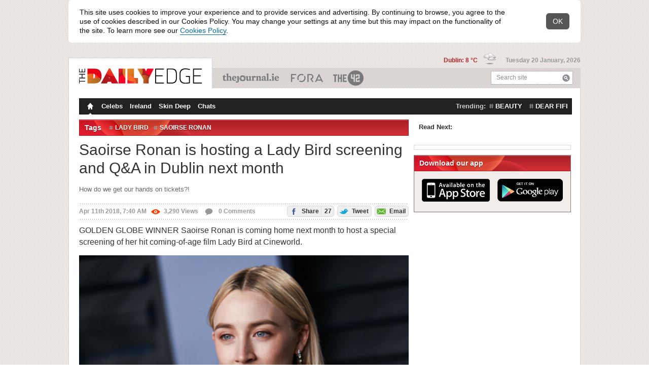

--- FILE ---
content_type: text/html; charset=utf-8
request_url: https://www.dailyedge.ie/saoirse-ronan-lady-bird-3-3951396-Apr2018/
body_size: 16390
content:
<!DOCTYPE html PUBLIC "-//W3C//DTD XHTML 1.0 Transitional//EN" "http://www.w3.org/TR/xhtml1/DTD/xhtml1-transitional.dtd">
<html xmlns="http://www.w3.org/1999/xhtml"  class="theme--thedailyedge new-tag-design-feature-flag new-masthead-design-feature-flag new-compact-masthead-design-feature-flag viewable-ads new-spotlight-design-feature-flag" style="" lang="en" xml:lang="en" xmlns:og="http://opengraphprotocol.org/schema/">
    <head>

        <script type="text/javascript" src="//b0.thejournal.ie/meta/js/meta-bugfix.js?v=20250505"></script>
        
        <meta http-equiv="Content-Type" content="text/html; charset=utf-8" />
        <title>Saoirse Ronan is hosting a Lady Bird screening and Q&amp;A in Dublin next month</title>
        <script src="//d2wy8f7a9ursnm.cloudfront.net/v7/bugsnag.min.js"></script>
<script type="text/javascript"  src="//b0.thejournal.ie/bugsnag/js/bugsnag-fallback-dummy-object.js"></script>
<script type="application/json" id="bugsnagConfig">{"apiKey":"d8ea1607a1890612140d557a3e0159b8","releaseStage":"production","appVersion":"20260114160500"}</script>
<script>
    let bugsnagConfig = JSON.parse(document.getElementById("bugsnagConfig").innerHTML);
    Bugsnag.start(bugsnagConfig)
</script>
        <div class="page-section">
<div style="display: none" id="notify-container">
    <div class="notify-text">
        This site uses cookies to improve your experience and to provide services and advertising.
        By continuing to browse, you agree to the use of cookies described in our Cookies Policy.
        You may change your settings at any time but this may impact on the functionality of the site.
        To learn more see our <a href="/cookies-privacy-policy/" rel="external" target="_blank">Cookies Policy</a>.
    </div>
    <div class="notify-close">
        <span>OK</span>
    </div>
</div>
</div>
    <script type="text/javascript">

        var CookieConsentBanner = {
            closed: false,
        };
        var CookieConsentListener = {};
        CookieConsentListener.onFunctionalConsentChange = function(callback) {};
        CookieConsentListener.onPerformanceConsentChange = function(callback) {};
        CookieConsentListener.onTargetingConsentChange = function(callback) {};

        var CookieConsentRepository = {};
        CookieConsentRepository.fetch = function(callback) {
            return {
                performance: true,
                targeting: true
            }
        };
        CookieConsentRepository.hasUserDecided = function () {
            return false;
        }

        CookieConsentBanner.whenReady = function () {
            var intervalDelayInMs = 10;

            return new Promise(function (resolve, reject) {
                var waitForDom = setInterval(function () {
                    if (document.readyState === "loading") {
                        return;
                    }

                    if (document.getElementById('notify-container') === null) {
                        reject("Cookie notice element not found");
                    }

                    clearInterval(waitForDom);

                    resolve();
                }, intervalDelayInMs)
            });
        }

        CookieConsentBanner.onClose = function () {
            var intervalDelayInMs = 10;

            return new Promise(function (resolve, reject) {
                var waitForClosed = setInterval(function () {
                    if ((!CookieConsentBanner.closed)) {
                        return;
                    }

                    clearInterval(waitForClosed);

                    resolve();
                }, intervalDelayInMs)
            });
        }

        // Existing cookie notice logic
        document.addEventListener("DOMContentLoaded", function() {
            var cookieNotification = document.getElementById('notify-container');
            if (!cookieNotification) {
                return;
            }
            cookieNotification.style.display = 'block';
        });

        function setCookieNotice() {
            $.cookie('cookies_notice', "1", {
                expires: 1095,
                path: "/"
            });
        }

        var i;
        var closeButtons = document.getElementsByClassName('notify-close');
        for (i = 0; i < closeButtons.length; i++) {
            closeButtons[i].addEventListener('click', function(){
                setCookieNotice();
                $("#notify-container").hide();
                CookieConsentBanner.closed = true;
            });
        }

        var notifyContainer = document.getElementById('notify-container');
        var notifyLinks = notifyContainer ? notifyContainer.getElementsByTagName('a') : [];
        for (i = 0; i < notifyLinks.length; i++) {
            notifyLinks[i].addEventListener('click', function(e){
                e.preventDefault();
                setCookieNotice();
                location.href = $(this).attr('href');
            });
        }



    </script>

        
        <meta name="author" content="Fionnuala Jones"/>
                    <link href="//b0.thejournal.ie/desktop/i/thedailyedge/favicon.ico" type="image/x-icon" rel="icon" />
            <link href="//b0.thejournal.ie/desktop/i/thedailyedge/favicon.ico" type="image/x-icon" rel="shortcut icon" />
            <link href="//b0.thejournal.ie/desktop/i/thedailyedge/apple-touch-icon.png" rel="apple-touch-icon" />
        
        <link href="https://fonts.googleapis.com/css?family=Source+Sans+Pro:200,200i,300,300i,400,400i,600,600i,700,700i,900,900i" rel="stylesheet">
                    <meta property="al:ios" name="al:ios" />            <meta property="al:ios:url" name="al:ios:url" content="dailyedgeie://article/3951396" />
            <meta property="al:ios:app_name" name="al:ios:app_name" content="DailyEdge.ie" />
            <meta property="al:ios:app_store_id" name="al:ios:app_store_id" content="665198243" />
                        <meta property="al:ios:url" name="al:ios:url" content="jrnl://article/3951396" />
            <meta property="al:ios:app_name" name="al:ios:app_name" content="TheJournal.ie" />
            <meta property="al:ios:app_store_id" name="al:ios:app_store_id" content="409359491" />
                        <meta property="al:android" name="al:android" />            <meta property="al:android:url" name="al:android:url" content="dailyedgeie://article/3951396?source=fbal" />
            <meta property="al:android:app_name" name="al:android:app_name" content="DailyEdge.ie" />
            <meta property="al:android:package" name="al:android:package" content="com.distilledmedia.dailyedge" />
                        <meta property="al:android:url" name="al:android:url" content="jrnl://article/3951396" />
            <meta property="al:android:app_name" name="al:android:app_name" content="TheJournal.ie" />
            <meta property="al:android:package" name="al:android:package" content="com.distilledmedia.thejournal" />
            <meta name="apple-itunes-app" content="app-id=665198243, app-argument=https://www.dailyedge.ie/saoirse-ronan-lady-bird-3-3951396-Apr2018/">
<script type="text/javascript">
    document.documentElement.className+=' js';
    var ajaxurl = '//www.dailyedge.ie/ajax.php';
    var stats_url = 'https://www.dailyedge.ie/statsscript.php';
    var current_url = 'www.dailyedge.ie/saoirse-ronan-lady-bird-3-3951396-Apr2018/';
    var load_time = '2026-01-20 14:04:44';
    var current_post_id = 3951396;
    var current_post_permalink = 'https://www.dailyedge.ie/saoirse-ronan-lady-bird-3-3951396-Apr2018/';
    var stats_key = "fb8116d2bb6ed33651a3f898f5a49ef5";
    var wp_logged_in = false;
    var current_title = "Saoirse Ronan is hosting a Lady Bird screening and Q&amp;A in Dublin next month";
    var current_content_classification = "";
    var current_primary_category = "Ireland";


    window.jrnl_social_connected = false;

    var _sf_startpt=(new Date()).getTime()

    var app_cookie_domain = '.dailyedge.ie';
    var session_domain = "https://www.thejournal.ie";
    var root_domain = "thejournal.ie";
</script>
<script type="text/javascript" src="https://www.thejournal.ie/utils/sync_session_cookie.php?domain=.dailyedge.ie&loggedin=0"></script>
<script type="text/javascript">
    var sync_sess = "https://www.thejournal.ie/utils/sync_session_cookie.php?domain=.dailyedge.ie&loggedin=0";
</script>
<script type="text/javascript">
    document.domain = "dailyedge.ie";

    window.on_front = true;
                window.authenticator = '';
    window.login_expires = 1926684284;

                window.fbAsyncInit = function() {
                FB.init({appId: "116141121768215", status: true, cookie: true,
                xfbml: true});
                                        if(typeof sync_with_server != 'undefined')
                        {
                            sync_with_server();
                        }
                                    };
            (function(d){
                var js, id = 'facebook-jssdk'; if (d.getElementById(id)) {return;}
                js = d.createElement('script'); js.id = id; js.async = true;
                js.src = "//connect.facebook.net/en_US/all.js";
                d.getElementsByTagName('head')[0].appendChild(js);
            }(document));
                window.email_permission = false;
</script>
        <link rel="alternate" type="application/rss+xml" title="The Daily Edge &raquo; Feed" href="/feed/" />

                    <script src="//ajax.googleapis.com/ajax/libs/jquery/1.7.2/jquery.min.js"></script>
            <script>
                window.jQuery || document.write('<script src="https://b0.thejournal.ie/desktop/js/jquery-1.7.2.min.js"><\/script>')
            </script>
        
        <script>
            // viewability js
            _jrnl_viewability = {"enabled":true};
            _jrnl_sidebar = {"enabled":true};
        </script>

        <script type="text/javascript" src="https://www.gstatic.com/charts/loader.js"></script>
        <script src="https://unpkg.com/@dotlottie/player-component@latest/dist/dotlottie-player.mjs" type="module"></script>

        
                <script type='text/javascript'>
                    var is_box_window = false;
                    var is_box_name = '';
                </script>

            
            <script type="text/javascript" src="//b0.thejournal.ie/desktop/js/build/current-ecafca087a.js"></script>
            <script type="text/javascript" src="//b0.thejournal.ie/desktop/js/build/legacy-common-77983633fb.js"></script>

            <script type="text/javascript" src=""></script>

            <script defer src="https://www.gstatic.com/firebasejs/9.13.0/firebase-app-compat.js"></script>
<script defer src="https://www.gstatic.com/firebasejs/9.13.0/firebase-auth-compat.js"></script>
<script defer src="https://www.gstatic.com/firebasejs/ui/6.0.2/firebase-ui-auth.js"></script>
<link type="text/css" rel="stylesheet" href="https://www.gstatic.com/firebasejs/ui/6.0.2/firebase-ui-auth.css" />
<script id="google-gsi-script" src="https://accounts.google.com/gsi/client"></script>
<script type="application/json" id="firebaseConfig">{"apiKey":"AIzaSyD39iPmw7w0Tl-SXBt9dfBgWfJywmZggUU","authDomain":"www.thejournal.ie","databaseURL":"https:\/\/account-membership-prototype.firebaseio.com","projectId":"account-membership-prototype","storageBucket":"account-membership-prototype.appspot.com","messagingSenderId":"488317035541","appId":"1:488317035541:web:d743aaeed2801117"}</script>
<script type="application/json" id="googleOauth2ClientId">488317035541-o734egea7ca06up6bssj7i6hs6v8pog6.apps.googleusercontent.com</script>

            
                            <link rel='shortlink' href='https://dailyedge.ie/3951396' />
                    <link rel="stylesheet" type="text/css" href="//b0.thejournal.ie/desktop/css/build/desktop-09390e3f1f.css" />
        <link rel="stylesheet" type="text/css" href="//b0.thejournal.ie/desktop/css/build/legacy-common-9cc03a170f.css" />
        <link rel="stylesheet" type="text/css" href="//b0.thejournal.ie/merge.php?css=~thedailyedge&view_type=desktop&v=f068a609-5b88-4c96-b35c-8a60626c5549" />
        
        <meta name="description" content="How do we get our hands on tickets?!" />
        <meta name="keywords" content="lady bird, Saoirse Ronan" />
        <meta name="news_keywords" content="lady bird, Saoirse Ronan" />
<link rel="alternate" href="android-app://com.distilledmedia.thejournal/edge_ie/article/3951396" />
<link rel="canonical" href="https://www.dailyedge.ie/saoirse-ronan-lady-bird-3-3951396-Apr2018/" /><link href="" rel="author" /><meta name="fb:app_id" content="116141121768215" />
<meta property="og:type" content="article"/>
<meta property="og:title" content="Saoirse Ronan is hosting a Lady Bird screening and Q&amp;A in Dublin next month"/>
<meta property="og:description" content="How do we get our hands on tickets?!"/>
<meta property="og:url" content="https://www.dailyedge.ie/saoirse-ronan-lady-bird-3-3951396-Apr2018/"/>
<meta property="og:image" content="https://img2.thejournal.ie/article/3951396/river/?height=400&version=3951417"/>
<meta property="og:article:author" content="Fionnuala Jones"/>
<meta property="og:site_name" content="The Daily Edge"/>
<meta property="article:author" content="https://www.dailyedge.ie/author/fionnuala-jones/"/>
<meta property="article:post_date" content="2018-04-11T07:40:45+0100"/>
<meta property="article:post_modified" content="2018-04-11T07:40:45+0100"/>
<meta property="article:published_time" content="2018-04-11T07:40:45Z"/>
<meta property="article:modified_time" content="2018-04-11T07:40:45Z"/>
<meta property="fb:pages" content="412190068820103"/>
<meta name="twitter:card" content="summary_large_image" >
<meta name="twitter:image" content="https://img2.thejournal.ie/article/3951396/listing?version=3951417&amp;width=590" >
<meta name="twitter:title" content="Saoirse Ronan is hosting a Lady Bird screening and Q&amp;amp;A in Dublin next month" >
<meta name="twitter:url" content="https://www.dailyedge.ie/saoirse-ronan-lady-bird-3-3951396-Apr2018/" >
<meta name="twitter:description" content="How do we get our hands on tickets?!" >
<meta name="twitter:site" content="@dailyedge" >

<meta name="twitter:creator" content="@FionnualaJay" >

<meta name="twitter:app:name:iphone" content="DailyEdge.ie" >
<meta name="twitter:app:name:ipad" content="DailyEdge.ie" >
<meta name="twitter:app:name:googleplay" content="DailyEdge.ie" >
<meta name="twitter:app:id:iphone" content="665198243" >
<meta name="twitter:app:id:ipad" content="665198243" >
<meta name="twitter:app:id:googleplay" content="com.distilledmedia.dailyedge" >

<meta name="twitter:app:url:iphone" content="dailyedgeie://article/3951396/?app=Twitter&amp;callback=twitter%3A%2F%2F" >
<meta name="twitter:app:url:ipad" content="dailyedgeie://article/3951396/?app=Twitter&amp;callback=twitter%3A%2F%2F" >
<meta name="twitter:app:url:googleplay" content="dailyedgeie://article/3951396/?app=twitter" >
<script>
    var commentSec = {
        token : "62d13e0de"
    }
</script>

                    <script id="jml-nca-settings" type="application/json">
                {"units":["thejournal_web_more_stores_article","thejournal_web_more_stores_carousel"]}
            </script>
        
<script type="text/javascript">
    if (typeof gtag === "undefined") {
        window.dataLayer = window.dataLayer || [];
        gtag = function(){dataLayer.push(arguments);}
    }
    gtag('set', { 'send_page_view': false });

    var cookieConsent = CookieConsentRepository.fetch();

    gtag('consent', 'default', {
        'ad_storage': cookieConsent.targeting ? "granted" : "denied",
        'ad_user_data': cookieConsent.targeting ? "granted" : "denied",
        'ad_personalization': cookieConsent.targeting ? "granted" : "denied",
        'analytics_storage': cookieConsent.performance ? "granted" : "denied"
    });
</script>

<script type='text/javascript'>
    var googletag = googletag || {};
    googletag.cmd = googletag.cmd || [];
    (function() {
        function loadGpt() {
            const gads = document.createElement('script');
            gads.async = true;
            gads.type = 'text/javascript';
            gads.src = 'https://securepubads.g.doubleclick.net/tag/js/gpt.js';
            document.head.appendChild(gads);
        }
        const ncaScript = document.createElement('script');
        ncaScript.src = 'https://nca.jrnl.ie/nca-journal.v64.min.js';
        ncaScript.async = true;
        ncaScript.onload = loadGpt;
        ncaScript.onerror = loadGpt;
        document.head.appendChild(ncaScript);
    })();
</script>

<script type='text/javascript'>

googletag.cmd.push(function() {

    if (CookieConsentRepository.hasUserDecided() === false) {
        console.log("User Consent: Google Ads disable initial load");
        googletag.pubads().disableInitialLoad();
    }

    var consent = CookieConsentRepository.fetch();
    console.log("User Consent: Google Ads " + (consent.targeting ? "enabled" : "disabled"));

    CookieConsentListener.onTargetingConsentChange(function (hasTargetingConsent) {

        gtag('consent', 'update', {
            'ad_storage': hasTargetingConsent ? "granted" : "denied",
            'ad_user_data': hasTargetingConsent ? "granted" : "denied",
            'ad_personalization': hasTargetingConsent ? "granted" : "denied",
        });

                    googletag.pubads().refresh();
                console.log("User Consent: Google Ads " + (hasTargetingConsent ? "enabled" : "disabled"));
    });
googletag.pubads().setTargeting('platform', 'desktop');
googletag.pubads().setTargeting('sitemode', 'default');

googletag.pubads().setTargeting('site', 'thedailyedge');
googletag.pubads().setTargeting('publication', 'thedailyedge');
googletag.pubads().setTargeting('section', "article");
googletag.pubads().setTargeting('tags', ["lady-bird","saoirse-ronan","celebs"]);
googletag.pubads().setTargeting('targeting-key', ["lady-bird","saoirse-ronan","ireland-vertical","celebs-vertical"]);
                googletag.pubads().setTargeting('targetingkey', ["lady-bird","saoirse-ronan","ireland-vertical","celebs-vertical"]);
                googletag.pubads().setTargeting('admantxcustom', ["BrandSafety_Diageo_1","BrandSafety_Diageo_2"]);
                googletag.pubads().setTargeting('tiling', '8');
googletag.pubads().setTargeting('pageid', 'id-3951396');
    
//googletag.pubads().disableInitialLoad();

    googletag.pubads().setTargeting('weatherstate', "07");


googletag.pubads().enableSingleRequest();

googletag.pubads().setPublisherProvidedId('ab32cab3-87a2-4c70-8ea6-bfdcbddc7df5');

    googletag.pubads().collapseEmptyDivs();
    googletag.enableServices();

    googletag.pubads().addEventListener('slotOnload', function(event) {
        if (event.slot.getAdUnitPath() === "/5512429/journalmedia/42_desktop_article_inline") {
            let adContainer = document.getElementById("mid-article-riverblock");
            let adFrame = adContainer.querySelector("iframe");

            let adFrameIsDisplayed = adFrame.style.display !== "none";
            let adSizeIs1x1 = adFrame.width === "1" && adFrame.height === "1";

            if (adFrameIsDisplayed && !adSizeIs1x1) {
                adContainer.style.display = "block";
            }
        }
    });

    if (stickyAdverts) {
        googletag.pubads().addEventListener('slotOnload', function(event) {
            stickyAdverts.onAdLoaded(event.slot.getAdUnitPath());
        });
    }

});
</script>

    <script type="application/json" id="advertisingTargets">[{"key":"targeting-key","values":["lady-bird","saoirse-ronan","ireland-vertical","celebs-vertical"]},{"key":"targetingkey","values":["lady-bird","saoirse-ronan","ireland-vertical","celebs-vertical"]},{"key":"admantxcustom","values":["BrandSafety_Diageo_1","BrandSafety_Diageo_2"]}]</script>


        <!-- IE9 Pinning -->
        <meta name="application-name" content="TheJournal" />
        <meta name="msapplication-tooltip" content="TheJournal.ie - Read, Share and Shape the news" />
        <meta name="msapplication-starturl" content="https://www.thejournal.ie/" />
        <meta name="msapplication-task" content="name=The 9 at 9;action-uri=https://www.thejournal.ie/9at9;icon-uri=//b0.thejournal.ie/redesign/i/thejournal/favicon.ico" />
        <meta name="msapplication-task" content="name=The 42;action-uri=https://www.the42.ie/;icon-uri=//b0.thejournal.ie/desktop/i/the42/favicon.ico" />
        <meta name="msapplication-task" content="name=Business Etc;action-uri=https://businessetc.thejournal.ie/;icon-uri=//b0.thejournal.ie/desktop/i/businessetc/favicon.ico" />
        <meta name="msapplication-task" content="name=DailyEdge.ie;action-uri=https://thedailyedge.thejournal.ie/;icon-uri=//b0.thejournal.ie/desktop/i/thedailyedge/favicon.ico" />
        <meta name="msapplication-task" content="name=Irish News;action-uri=https://www.thejournal.ie/irish/;icon-uri=//b0.thejournal.ie/redesign/i/thejournal/favicon.ico" />
        <!-- /IE9 Pinning -->


        <script src='https://www.google.com/recaptcha/api.js'></script>
        
        
            </head>

    
    <!--[if IE 6]><body class="ie ie6 ie-lt8 "><![endif]-->
    <!--[if IE 7]><body class="ie ie7 ie-lt8 "><![endif]-->
    <!--[if IE 8]><body class="ie ie8 "><![endif]-->
    <!--[if gte IE 9]><body class="ie9up "><![endif]-->
    <!--[if !IE]><!-->
    <body class="nie ">
    <!--<![endif]-->
        <script async src="https://www.googletagmanager.com/gtag/js?id=UA-17456403-35"></script>
<script type="application/json" id="gtag-property-ids">["UA-17456403-35"]</script>
<script type="text/javascript">
    if (typeof gtag === "undefined") {
        window.dataLayer = window.dataLayer || [];
        gtag = function(){dataLayer.push(arguments);}
    }
    gtag('set', { 'send_page_view': false });

    (function(){

        function GoogleAnalytics(propertyIds, user) {
            this.propertyIds = propertyIds;
            this.user = user;
            this.hasSentPageView = false;
            this.hasSentTakeoverImpression = false;
        }

        GoogleAnalytics.prototype.disableCookies = function () {
            this.propertyIds.forEach(function (propertyId) {
                window['ga-disable-' + propertyId] = true;
            });
        };

        GoogleAnalytics.prototype.enableCookies = function () {
            this.propertyIds.forEach(function (propertyId) {
                window['ga-disable-' + propertyId] = false;
            });
        };

        GoogleAnalytics.prototype.grantConsent = function () {
            gtag('consent', 'update', {
                'analytics_storage': "granted"
            });
        };

        GoogleAnalytics.prototype.revokeConsent = function () {
            gtag('consent', 'update', {
                'analytics_storage': "denied"
            });
        };

        GoogleAnalytics.prototype.sendPageView = function () {
            if (this.hasSentPageView !== false) {
                return;
            }

            if (typeof commentsAnalytics !== "undefined") {
                commentsAnalytics.onPageView();
            } else {
                gtag('event', 'page_view');
            }

            this.hasSentPageView = true;
        };

        GoogleAnalytics.prototype.load = function () {
            var config = this.addUserPropertiesToConfig(config = {
                send_page_view: false,
            });

            gtag('js', new Date());
            this.propertyIds.forEach(function (propertyId) {
                gtag('config', propertyId, config);
            });
        };

        GoogleAnalytics.prototype.sendTakeoverImpression = function () {
            if (typeof takeover === 'undefined' || this.hasSentTakeoverImpression) {
                return;
            }

            takeover.sendImpressionEvent();
            this.hasSentTakeoverImpression = true;
        };

        GoogleAnalytics.prototype.consentGrantedOnLoad = function () {
            this.enableCookies();
            this.load();
            this.sendPageView();
            this.sendTakeoverImpression();
        };

        GoogleAnalytics.prototype.consentGrantedByUser = function () {
            this.enableCookies();
            this.grantConsent();
            this.sendPageView();
            this.sendTakeoverImpression();
        }

        GoogleAnalytics.prototype.consentRevokedOnLoad = function () {
            this.disableCookies();
            this.revokeConsent();
            this.load();
        }

        GoogleAnalytics.prototype.consentRevokedByUser = function () {
            this.disableCookies();
        }

        GoogleAnalytics.prototype.addUserPropertiesToConfig = function (config) {
            if (this.user) {
                config.user_id = this.user.id;
                config.dimension3 = this.user.has_contributed === true ? 1 : 0;
                config.user_properties = {
                    'is_42_subscriber' : false
                };
            }

            return config;
        }

        function boot(user)
        {
            var googleAnalytics = new GoogleAnalytics(
                JSON.parse(document.getElementById("gtag-property-ids").innerText),
                user
            );

            if (CookieConsentRepository.fetch().performance) {
                googleAnalytics.consentGrantedOnLoad();
            } else {
                googleAnalytics.consentRevokedOnLoad();
            }

            CookieConsentListener.onPerformanceConsentChange(function(hasPerformanceConsent) {
                if (hasPerformanceConsent) {
                    googleAnalytics.consentGrantedByUser();
                } else {
                    googleAnalytics.consentRevokedByUser();
                }
            });
        }

        document.addEventListener('DOMContentLoaded', function() {
            if (typeof auth === 'undefined') {
                boot();
                return;
            }
            auth.whenReady().then(
                function () {
                    boot(userRepository.get());
                },
                function ()  {
                    boot();
                }
            );

            auth.addEventListener('auth.user.logged_in', function (payload) {
                const user = payload.user;

                if (!user || !user.id) {
                    return;
                }

                gtag('set', {'user_id': user.id});
            })
        });
    }());
</script>
        
        <div class="page-section">
<div class="masthead content">
    <ul class="publications">

        <li class="main">
            <div>
                <a href="https://www.dailyedge.ie/">
                    <img src="//b0.thejournal.ie/desktop/i/thedailyedge/logo.png"
                         width="242"
                         height="30"
                         class="color_logo" />
                    <img src="//b0.thejournal.ie/desktop/i/thedailyedge/white-logo.png" class="print_hidden" />
                </a>
            </div>
        </li>

                    <li class="theJournal">
                <a href="https://www.thejournal.ie/">TheJournal.ie</a>
            </li>
                    <li class="businessETC">
                <a href="https://fora.ie/">Business ETC</a>
            </li>
                    <li class="theScore">
                <a href="https://www.the42.ie/">The 42</a>
            </li>
        
        <li class="search">
            <form action="/submit.php" method="get" class="searchForm" id="searchForm">
                <input type="text" name="st" id="search" value=""/>
                <label for="search">Search site</label>
                <button type="submit" class="icon iconSearch">Search</button>
            </form>
        </li>
    </ul>

    <div class="today">

                    <span class="weather">
                <a title="A couple of showers; windy this morning" href="https://www.dailyedge.ie/weather/">
                    Dublin: 8 &deg;C
                </a>
                <img style="margin-left: 8px;" src="//b0.thejournal.ie/desktop/i/weather-icons/xsmall/07.png" width="25" height="25">
            </span>
        
        <span class="date">Tuesday 20 January, 2026</span>

    </div>
</div>
</div>
                        <div class="page-section comments-side-panel">
        <div class="mainContainer content" id="scroll-header">
        <div id="header_leaderboard_container">
    <center id="header_leaderboard" class="header_leaderboard article_leaderboard">
        <div style='width: 970px;'><div id='div-gpt-ad-1365092406213-0'>
<script type='text/javascript'>
googletag.cmd.push(function() { googletag.display('div-gpt-ad-1365092406213-0'); });
</script>
</div></div>    </center>
</div>
            <div class="container navigation">
    <ul class="menu tablecell">
        <li><a href="https://www.dailyedge.ie"
            class="homepage active icon iconHomepage">Homepage</a></li>
                    <li>
                <a                     href="https://www.dailyedge.ie/celebs/">
                    Celebs                </a>
            </li>
                    <li>
                <a                     href="https://www.dailyedge.ie/ireland/">
                    Ireland                </a>
            </li>
                    <li>
                <a                     href="https://www.dailyedge.ie/skin-deep/">
                    Skin Deep                </a>
            </li>
                    <li>
                <a                     href="https://www.dailyedge.ie/chats/">
                    Chats                </a>
            </li>
            </ul>
            <div class="navigationTrendingTags">
            <strong>Trending:</strong>
            <ul class="tablecell">
                                    <li>
                        <a href="https://www.dailyedge.ie/beauty/news/" class="tag">beauty</a>
                    </li>
                                    <li>
                        <a href="https://www.dailyedge.ie/dear-fifi/news/" class="tag">dear fifi</a>
                    </li>
                            </ul>
        </div>
    </div>                        
<div class="mainContent container  ">

<div class="river span-8" itemscope itemtype="https://schema.org/Article" id="scroll-header">

<meta itemprop="image" content="https://c2.thejournal.ie/media/2018/04/kh72yp-920x584-752x501.jpg" />

    <div class="sectionSeparator dropdown dropdownTags">
        <h3>Tags</h3>

        <ul class="tags tablecell">
                            <li>
                    <a class="tag" rel="tag" href="https://www.dailyedge.ie/lady-bird/news/">lady bird</a>
                </li>
                            <li>
                    <a class="tag" rel="tag" href="https://www.dailyedge.ie/saoirse-ronan/news/">Saoirse Ronan</a>
                </li>
                    </ul>
        <a class="dropdownHandle" href="#" title="See other tags"><span class="icon iconDropdownClosed">See other tags</span></a>
        <div class="dropdownContent">
            <h3>Tags</h3>
        </div>
    </div>

<div class="post postMain  postMainLandscape redesign-desktop-breakpoint">

    
            
        <h1 itemprop="headline">Saoirse Ronan is hosting a Lady Bird screening and Q&amp;A in Dublin next month</h1>

        <h2 class="main_excerpt" itemprop="description">How do we get our hands on tickets?!</h2>

        <div class="infos border">

                                        
            <div class="metadata">
                <span class="date">
                    Apr 11th 2018, 7:40 AM                </span>
                <span class="views">
                    <span class="red-views icon iconViewVeryPopular"></span>3,290<span class="show-on-desktop">  Views</span>                </span>
                <a href="https://www.dailyedge.ie/saoirse-ronan-lady-bird-3-3951396-Apr2018/#comments" title="Comment on Saoirse Ronan is hosting a Lady Bird screening and Q&amp;A in Dublin next month" class="comments-count">
                    <span class="icon iconComment"></span> 0<span class="show-on-desktop"> Comments</span>                </a>
            </div>

            <span class="share"><a href="https://www.facebook.com/dialog/feed?app_id=116141121768215&display=popup&link=https%3A%2F%2Fwww.dailyedge.ie%2Fsaoirse-ronan-lady-bird-3-3951396-Apr2018%2F&picture=https%3A%2F%2Fc2.thejournal.ie%2Fmedia%2F2018%2F04%2Fkh72yp-920x584-197x197.jpg&name=Saoirse+Ronan+is+hosting+a+Lady+Bird+screening+and+Q%26A+in+Dublin+next+month&description=How+do+we+get+our+hands+on+tickets%3F%21&message=&redirect_uri=https%3A%2F%2Fthejournal.ie%2Futils%2Ffb_post.php%3Fp_id%3D3951396 " target="_blank" title="Share on Facebook" class="open-window social"><span class="icon iconFacebook"></span> Share<span class="number">27</span></a> <a href="https://twitter.com/share?url=https%3A%2F%2Fdailyedge.ie%2F3951396&text=Saoirse+Ronan+is+hosting+a+Lady+Bird+screening+and+Q%26amp%3BA+in+Dublin+next+month+%28via+%40dailyedge%29&related=@dailyedge" target="_blank" title="Tweet this" class="open-window social share-twitter twitter-tweet jrnl-tweet-3951396"><span class="icon iconTwitter"></span> Tweet</a> <a href="https://www.dailyedge.ie/saoirse-ronan-lady-bird-3-3951396-Apr2018/#EmailArticle" title="Email this article" class="social share-email lightboxTrigger"><span class="icon iconEmailSend"></span> Email</a></span>
        </div>
    
    <div class="text" itemprop="articleBody">
        
        <div id="articleContent">

            
            <p>GOLDEN GLOBE WINNER Saoirse Ronan is coming home next month to host a special screening of her hit coming-of-age film Lady Bird at Cineworld.</p>
<p><span class="journal_embed_container" style="align:center" ><span class="journal_caption_container"><span class="journal_caption_container"><img src="https://img2.thejournal.ie/inline/3951404/original/?width=650&version=3951404" srcset="https://img2.thejournal.ie/inline/3951404/original/?width=650&version=3951404 1x, https://img2.thejournal.ie/inline/3951404/original/?width=1300&version=3951404 2x, https://img2.thejournal.ie/inline/3951404/original/?width=1950&version=3951404 3x, https://img2.thejournal.ie/inline/3951404/original/?width=2600&version=3951404 4x" alt="The 90th Academy Awards - Vanity Fair Party - Los Angeles" class="alignnone inline-image"/></span><span class="journal_credit">
    Source: SIPA USA/PA Images</span>
</span></span></p>
<p>The actor will also be taking part in a Q&amp;A about the movie, of which she was nominated for an Oscar, before the screening.</p>
<p><div id="mid-article-riverblock" class="content_riverblock" style="display: none;"><div class="content_riverblock_title">Advertisement</div><div id='div-gpt-ad-1365092406213-1'>
<script type='text/javascript'>
googletag.cmd.push(function() { googletag.display('div-gpt-ad-1365092406213-1'); });
</script>
</div></div></p>
<p>Unfortunately,<a href="https://www.cineworld.ie/films/cinemagic-2018-lady-bird-qa-with-saoirse-ronan#/buy-tickets-by-film?in-cinema=8013&amp;at=2018-05-20&amp;for-movie=ho00005374&amp;view-mode=list"> tickets are all sold out</a> (boo!) for the event on 20 May – might be worth keeping an eye on #ticketfairy over the next couple of weeks.</p>
<p><span class="journal_embed_container" style="align:center" ><span class="journal_caption_container"><span class="journal_caption_container"><img src="https://img2.thejournal.ie/inline/3951417/original/?width=650&version=3951417" srcset="https://img2.thejournal.ie/inline/3951417/original/?width=650&version=3951417 1x, https://img2.thejournal.ie/inline/3951417/original/?width=1300&version=3951417 2x, https://img2.thejournal.ie/inline/3951417/original/?width=1950&version=3951417 3x, https://img2.thejournal.ie/inline/3951417/original/?width=2600&version=3951417 4x" alt="KH72YP-920x584" class="alignnone inline-image"/></span></span></span></p>
<p>Lady Bird is a coming-of-age film tale set in 2002 Sacramento centering on Christine McPherson, an eccentric teenager who prefers to go by the name ‘Lady Bird’. Over the course of her senior year of high school, Lady Bird deals with the pangs of first love and clashes with her mother over her plans for the future. Directed by Greta Gerwig, it covers semi-autobiographical ground, with both Ronan and Metcalf’s performances getting huge praise.
</p>
<h3>DailyEdge is on Instagram!</h3>
<p><div class="text-center action-button-url">
    <div class="action-button btn btn-default center-block instagram.com">
        <span></span>
        <a href="https://www.instagram.com/dailyedge" target="_BLANK">
            Add us: dailyedge
        </a>
    </div>
</div>
</p>

            </div>
        </div>
    </div>

        <!-- About the author v2 -->
        <div class="articleExtraDetails clearfix border">
                    <div class="author_info">
        <h4>About the author:</h4>
        <div class="author_avatar" >
                            <a href="https://www.dailyedge.ie/author/fionnuala-jones/5285/">
                    <img src="https://f3.thejournal.ie/media/2018/02/FJ-Headshotu-133x133.png" height="70" width="70">                </a>
                    </div>
        <div class="author_details">
        <div class="print_hidden section_lead">About the author</div>
        <div class="contact_box auth_named_desc">
                <span class="name">
                    Fionnuala Jones                </span>
                    </div>
                                        <div class="contact_box">
                <a href="https://twitter.com/FionnualaJay">
                    <span class="icon iconTwitter author_icon"></span>@FionnualaJay                </a>
            </div>
                                <div class="contact_box">
                <a href="mailto:fionnuala@dailyedge.ie">
                    <span class="icon iconEmailSmall"></span><span
                        class="contact_link">fionnuala@dailyedge.ie</span>
                </a>
            </div>
                                </div>
                            <div class="contact_box clear_left_contact">
            <a rel="author" href="https://www.dailyedge.ie/author/fionnuala-jones/5285/"><span class="icon iconAuthorMore"></span>See more articles by Fionnuala Jones</a>
        </div>
                </div>
                    <div class="post_info">
                <h4>Contribute to this story:</h4>
                <div class="story_contribution">
                                            <div class="contact_box">
                            <a href="#respond"><span class="icon iconCommentBubble"></span>Leave a Comment</a>
                        </div>
                                        <div class="contact_box">
                        <a href="mailto:corrections@thejournal.ie?subject=Correction%20from%20a%20reader&body=Saoirse+Ronan+is+hosting+a+Lady+Bird+screening+and+Q%26amp%3BA+in+Dublin+next+month%0D%0Ahttps%3A%2F%2Fwww.dailyedge.ie%2Fsaoirse-ronan-lady-bird-3-3951396-Apr2018%2F"
                           target="_blank" title="Corrections">
                            <span class="icon iconCorrectionLink"></span>Send a Correction
                        </a>
                    </div>
                </div>
            </div>
        </div>
        <!-- /About the author -->
        
    <div id="storage_read_next_bottom" class="read_next_block in_article clearfix " >
        <h3>Read next:</h3>
    </div>

<script type="text/javascript">
    var newest_articles = [{"id":4566581,"title":"Bye from DailyEdge.ie, and thanks for all the memories","permalink":"https:\/\/www.dailyedge.ie\/bye-from-dailyedge-4566581-Mar2019\/","stats":"<span class=\"red-views icon iconViewVeryPopular\"><\/span>117,608<span class=\"show-on-desktop\">  Views<\/span>","primary_tag":{"slug":"https:\/\/www.dailyedge.ie\/sweet-sorrow\/news\/","name":"sweet sorrow"},"image":"<div id=\"read_next_banner\"><a href=\"https:\/\/www.dailyedge.ie\/bye-from-dailyedge-4566581-Mar2019\/\"><img src=\"https:\/\/c3.thejournal.ie\/media\/2019\/03\/pastedimage-45253-2-290x120.png\"  id=\"r_n_image\" <\/a><\/div>","no_image":""},{"id":4562992,"title":"Taylor Jenkins Reid on writing the book that captured Reese Witherspoon's heart","permalink":"https:\/\/www.dailyedge.ie\/taylor-jenkins-reid-daisy-jones-and-the-six-reese-witherspoon-4562992-Mar2019\/","stats":"<span class=\"red-views icon iconViewVeryPopular\"><\/span>26,249<span class=\"show-on-desktop\">  Views<\/span>","primary_tag":{"slug":"https:\/\/www.dailyedge.ie\/daisy-jones-and-the-six\/news\/","name":"daisy jones and the six"},"image":"<div id=\"read_next_banner\"><a href=\"https:\/\/www.dailyedge.ie\/taylor-jenkins-reid-daisy-jones-and-the-six-reese-witherspoon-4562992-Mar2019\/\"><img src=\"https:\/\/c1.thejournal.ie\/media\/2019\/03\/river-110-290x120.png\"  id=\"r_n_image\" <\/a><\/div>","no_image":""},{"id":4566914,"title":"What Beer Belongs In Your Bag of Cans? ","permalink":"https:\/\/www.dailyedge.ie\/bag-of-cans-cans-quiz-4566914-Mar2019\/","stats":"<span class=\"red-views icon iconViewVeryPopular\"><\/span>31,001<span class=\"show-on-desktop\">  Views<\/span>","primary_tag":{"slug":"https:\/\/www.dailyedge.ie\/bag-o-cans\/news\/","name":"bag o cans"},"image":"<div id=\"read_next_banner\"><a href=\"https:\/\/www.dailyedge.ie\/bag-of-cans-cans-quiz-4566914-Mar2019\/\"><img src=\"https:\/\/c1.thejournal.ie\/media\/2019\/03\/pastedimage-259-2-290x120.png\"  id=\"r_n_image\" <\/a><\/div>","no_image":""},{"id":4566682,"title":"Here's our Spotify playlist of 30 songs that'll make you want to dig out your McKenzie tracksuit","permalink":"https:\/\/www.dailyedge.ie\/songs-that-will-make-you-want-to-dig-out-your-mckenzie-tracksuit-4566682-Mar2019\/","stats":"<span class=\"red-views icon iconViewVeryPopular\"><\/span>38,526<span class=\"show-on-desktop\">  Views<\/span>","primary_tag":{"slug":"https:\/\/www.dailyedge.ie\/de-playlist\/news\/","name":"de playlist"},"image":"<div id=\"read_next_banner\"><a href=\"https:\/\/www.dailyedge.ie\/songs-that-will-make-you-want-to-dig-out-your-mckenzie-tracksuit-4566682-Mar2019\/\"><img src=\"https:\/\/c0.thejournal.ie\/media\/2019\/03\/facebooktweets-3-290x120.png\"  id=\"r_n_image\" <\/a><\/div>","no_image":""},{"id":4526964,"title":"Juggling motherhood and a Masters: How one 26-year-old navigates the challenges","permalink":"https:\/\/www.dailyedge.ie\/a-mothers-story-4526964-Mar2019\/","stats":"<span class=\"red-views icon iconViewVeryPopular\"><\/span>16,958<span class=\"show-on-desktop\">  Views<\/span>","primary_tag":{"slug":"https:\/\/www.dailyedge.ie\/motherhood-and-masters\/news\/","name":"Motherhood and Masters"},"image":"<div id=\"read_next_banner\"><a href=\"https:\/\/www.dailyedge.ie\/a-mothers-story-4526964-Mar2019\/\"><img src=\"https:\/\/c2.thejournal.ie\/media\/2019\/03\/shutterstock_158265965-290x120.jpg\"  id=\"r_n_image\" <\/a><\/div>","no_image":""},{"id":4566658,"title":"What to watch on TV tonight: Friday ","permalink":"https:\/\/www.dailyedge.ie\/television-friday-4566658-Mar2019\/","stats":"<span class=\"red-views icon iconViewVeryPopular\"><\/span>18,028<span class=\"show-on-desktop\">  Views<\/span>","primary_tag":{"slug":"https:\/\/www.dailyedge.ie\/tv-picks\/news\/","name":"tv picks"},"image":"<div id=\"read_next_banner\"><a href=\"https:\/\/www.dailyedge.ie\/television-friday-4566658-Mar2019\/\"><img src=\"https:\/\/c1.thejournal.ie\/media\/2019\/03\/pastedimage-61533-290x120.png\"  id=\"r_n_image\" <\/a><\/div>","no_image":""},{"id":4532214,"title":"Dear Fifi: I keep trying - but how do I help my girlfriend with her career? ","permalink":"https:\/\/www.dailyedge.ie\/dear-fifi-43-4532214-Mar2019\/","stats":"<span class=\"red-views icon iconViewVeryPopular\"><\/span>18,504<span class=\"show-on-desktop\">  Views<\/span>","primary_tag":{"slug":"https:\/\/www.dailyedge.ie\/dear-fifi\/news\/","name":"dear fifi"},"image":"<div id=\"read_next_banner\"><a href=\"https:\/\/www.dailyedge.ie\/dear-fifi-43-4532214-Mar2019\/\"><img src=\"https:\/\/c3.thejournal.ie\/media\/2019\/03\/afi-copy-62-290x120.png\"  id=\"r_n_image\" <\/a><\/div>","no_image":""}];
    var popular_articles = [];

    if( typeof(current_post_id) != 'undefined' && !isNaN(current_post_id))
    {
        var current_article_id = current_post_id;
    }
    else
    {
        var current_article_id = 3951396;
    }

    jQuery(document).ready(function($){
        var div_read_next = $('#storage_read_next_bottom');
        if (typeof readNext != 'undefined') {
            readNext.display_read_next_block(div_read_next);
        }
    });
</script>
<div class="lightboxes">
    <div id="EmbedArticle" class="lightbox">
            <div class="form-element border">Embed this post</div>
            <p class="">To embed this post, copy the code below on your site</p>
            <p class="">
                <label for="embedWide600">600px wide</label>
                <textarea name="embedWide600" id="embedWide600">&lt;iframe width=&quot;600&quot; height=&quot;460&quot; frameborder=&quot;0&quot; style=&quot;border:0px;&quot; src=&quot;https://www.dailyedge.ie/https://www.dailyedge.ie/saoirse-ronan-lady-bird-3-3951396-Apr2018/?embedpost=3951396&amp;width=600&amp;height=460&quot; &gt;&lt;/iframe&gt;</textarea>
            </p>
            <p class="">
                <label for="embedWide400">400px wide</label>
                <textarea name="embedWide400" id="embedWide400">&lt;iframe width=&quot;600&quot; height=&quot;460&quot; frameborder=&quot;0&quot; style=&quot;border:0px;&quot; src=&quot;https://www.dailyedge.ie/https://www.dailyedge.ie/saoirse-ronan-lady-bird-3-3951396-Apr2018/?embedpost=3951396&amp;width=400&amp;height=460&quot; &gt;&lt;/iframe&gt;</textarea>
            </p>
            <p class="">
                <label for="embedWide300">300px wide</label>
                <textarea name="embedWide300" id="embedWide300">&lt;iframe width=&quot;600&quot; height=&quot;460&quot; frameborder=&quot;0&quot; style=&quot;border:0px;&quot; src=&quot;https://www.dailyedge.ie/https://www.dailyedge.ie/saoirse-ronan-lady-bird-3-3951396-Apr2018/?embedpost=3951396&amp;width=300&amp;height=460&quot; &gt;&lt;/iframe&gt;</textarea>
            </p>
    </div>

    
<div id="EmailArticle" class="lightbox emailArticle">
    <form id="email-popup-form" method="post" >
        <input type="hidden" name="post_id" value="3951396" />
        <input type="hidden" name="action" value="post_email_form" />
        <input type="hidden" name="_csrf_token_645a83a41868941e4692aa31e7235f2" value="c26de94fb1283318056440875379156818d37bed">
        <div class="articleTitle form-element border">
            Email &ldquo;Saoirse Ronan is hosting a Lady Bird screening and Q&amp;A in Dublin next month&rdquo;.
        </div>
        <div class="form-element clearfix">
            <div class="info-block">
                <div class="form-element">
                    <label for="yourEmail">Your Email</label>
                    <input type="email" class="text" id="yourEmail" name="email-from" />
                </div>
            </div>
            <div class="info-block recipient-info">
                <div class="form-element">
                    <label for="yourEmail">Recipient's Email</label>
                    <input type="email" class="text" id="yourEmail" name="email-to" />
                </div>
            </div>
        </div>

        <div class="recaptcha-container"></div>

        <div class="clearfix">
            <button
                class="buttonSubmit"
                disabled>Submit</button>
            <img src="//b0.thejournal.ie/desktop/i/loading.gif"  width="16" height="16"  class="loading" alt="One moment..." />
        </div>

    </form>
</div>

    <div id="AlertAuthor" class="lightbox alertAuthor">
        <form id="alert-author-popup-form" method="post">
            <input type="hidden" name="post_id" value="3951396" />
            <input type="hidden" name="action" value="post_alert_form" />
            <div class="form-element border">Feedback on &ldquo;Saoirse Ronan is hosting a Lady Bird screening and Q&amp;A in Dublin next month&rdquo;.</div>

            <div class="form-element message">
                <div id="AlertAuthorMessage" class="field">
                    <label for="AlertAuthorMessage">Your Feedback</label>
                    <textarea name="message" id="AlertAuthorMessage"></textarea>
                </div>
            </div>
                        <div class="form-element">
                <label for="yourEmail">Your Email (optional)</label>
                <input type="email" class="text" id="yourEmail" name="email-from" />
            </div>
                        <div class="clearfix">
                <button class="buttonSubmit" type="submit">Submit</button>
                <img src=""  width="16" height="16" class="loading" alt="One moment..." />
            </div>
        </form>
    </div>
    
    
    
    <div id="ReportComment" class="lightbox alertAuthor">
        <form id="report-comment-popup-form" method="post">
            <input type="hidden" name="post_id" value="3951396" />

            <input type="hidden" name="action" value="comment_actions" />

            <input type="hidden" name="flag_comment" value="" id="report_comment_id" />
            <div class="form-element border">Report a Comment</div>

            <div class="error-message hidden"></div>

            <div class="form-element message">
                <label for="yourEmail">Please select the reason for reporting this comment.</label>
                <select name="report_comment_reason" id="report_comment_reason">
                    <option value="">
                        Please select your reason for reporting...
                    </option>
                    <option value="offensive">
                        It contains offensive language, is hateful or incites violence
                    </option>
                    <option value="libel">
                        It contains a libellous/defamatory statement
                    </option>
                    <option value="other">
                        Some other reason...
                    </option>
                </select>
            </div>

            <div class="form-element message">
                <div class="field">
                    <label>Please give full details of the problem with the comment...</label>
                    <textarea name="message" id="report_comment_details" style="height:100px"></textarea>
                </div>
            </div>

            <div class="clearfix">
                <button class="buttonSubmit" type="submit">Submit</button>
                <img src="//b0.thejournal.ie/desktop/i/loading.gif"  width="16" height="16" class="loading" alt="One moment..." />
            </div>
        </form>
    </div>
</div>

<div id="comments">
    <h2>COMMENTS     </h2>
            <div class="policy">
            This is YOUR comments community. Stay civil, stay constructive, stay on topic. Please familiarise yourself with our comments policy <a href="/comments-policy/" target="_BLANK">here</a> before taking part.
        </div>
        <a class="big-button" href="#respond">write a comment</a>
    
    <ul class="commentList border"></ul>
</div>

<div class="more-stories-wrapper-csp redesign-desktop-breakpoint">
            <div class="new-stories-container">
            <div
    class="article-redesign link-overlay-container-redesign redesign-desktop-breakpoint medium "
    id="4566581"    style="display: none;"        data-access-type="unmetered">
    <a class="link-overlay-redesign" href="https://www.dailyedge.ie/bye-from-dailyedge-4566581-Mar2019/"></a>
    <div class="article-redesign-wrapper">
        <div class="article-redesign-image-detail-wrapper">
                            <div class="img-container-redesign">
                    <img
                        class="img-redesign"
                        src="https://img2.thejournal.ie/article/4566581/river?version=4566788&width=230"
                                            />
                </div>
                        <div class="article-redesign-details content-wrapper-redesign">
                <div class="article-label"><span style="--lightmode-color: #0021FFFF; --darkmode-color: #6FE2E1FF; font-weight: 400;">sweet sorrow</span></div>                <div class="title-redesign">Bye from DailyEdge.ie, and thanks for all the memories</div>
                                                    
    <div class="metadata-redesign -metadata-redesign">
                    <div class="metadata-date-redesign">
                <div>
                                        29 Mar 2019                </div>
            </div>
                <div class="statistics-redesign">
                            <div class="statistics-item-redesign statistics-item-views-redesign -statistics-item-redesign">
                    <svg fill="none" xmlns="http://www.w3.org/2000/svg" viewBox="0 0 18 12">
                        <path
                            d="M17 6.833V1m0 0h-5.647M17 1l-5.646 6.616a.994.994 0 0 1-.754.366.994.994 0 0 1-.754-.366L7.62 5.009a.994.994 0 0 0-.754-.366.994.994 0 0 0-.755.366L1 11"
                            stroke="currentColor" stroke-linecap="round"
                            stroke-linejoin="round"/>
                    </svg>
                    <span>118k</span>
                </div>
                                </div>
    </div>
                            </div>
        </div>
            </div>
</div>
<div
    class="article-redesign link-overlay-container-redesign redesign-desktop-breakpoint medium "
    id="4562992"    style="display: none;"        data-access-type="unmetered">
    <a class="link-overlay-redesign" href="https://www.dailyedge.ie/taylor-jenkins-reid-daisy-jones-and-the-six-reese-witherspoon-4562992-Mar2019/"></a>
    <div class="article-redesign-wrapper">
        <div class="article-redesign-image-detail-wrapper">
                            <div class="img-container-redesign">
                    <img
                        class="img-redesign"
                        src="https://img2.thejournal.ie/article/4562992/river?version=4567223&width=230"
                                            />
                </div>
                        <div class="article-redesign-details content-wrapper-redesign">
                <div class="article-label"><span style="--lightmode-color: #0021FFFF; --darkmode-color: #6FE2E1FF; font-weight: 400;">daisy jones and the six</span></div>                <div class="title-redesign">Taylor Jenkins Reid on writing the book that captured Reese Witherspoon's heart</div>
                                                    
    <div class="metadata-redesign -metadata-redesign">
                    <div class="metadata-date-redesign">
                <div>
                                        29 Mar 2019                </div>
            </div>
                <div class="statistics-redesign">
                            <div class="statistics-item-redesign statistics-item-views-redesign -statistics-item-redesign">
                    <svg fill="none" xmlns="http://www.w3.org/2000/svg" viewBox="0 0 18 12">
                        <path
                            d="M17 6.833V1m0 0h-5.647M17 1l-5.646 6.616a.994.994 0 0 1-.754.366.994.994 0 0 1-.754-.366L7.62 5.009a.994.994 0 0 0-.754-.366.994.994 0 0 0-.755.366L1 11"
                            stroke="currentColor" stroke-linecap="round"
                            stroke-linejoin="round"/>
                    </svg>
                    <span>26.2k</span>
                </div>
                                        <div
    class="statistics-item-comments-redesign statistics-item-redesign -statistics-item-redesign ">
            <svg width="14" height="13" viewBox="0 0 14 13" fill="none" xmlns="http://www.w3.org/2000/svg">
            <path fill-rule="evenodd" clip-rule="evenodd" d="M1.94444 2.00272e-05C1.44109 2.00272e-05 0.951087 0.18422 0.583928 0.52314C0.215423 0.8633 0 1.33362 0 1.83335V12.5C0 12.686 0.103216 12.8566 0.267947 12.9429C0.432677 13.0292 0.6317 13.017 0.784605 12.9111L3.54508 11H12.0556C12.5589 11 13.0489 10.8158 13.4161 10.4769C13.7846 10.1367 14 9.6664 14 9.1667V1.83335C14 1.33362 13.7846 0.8633 13.4161 0.52314C13.0489 0.18422 12.5589 2.00272e-05 12.0556 2.00272e-05H1.94444ZM10.5 4.50001H3.5V3.00001H10.5V4.50001ZM3.5 7.75H8.5V6.25H3.5V7.75Z" />
        </svg>
        <span> 4 </span>
</div>
                    </div>
    </div>
                            </div>
        </div>
            </div>
</div>
<div
    class="article-redesign link-overlay-container-redesign redesign-desktop-breakpoint medium "
    id="4566914"    style="display: none;"        data-access-type="unmetered">
    <a class="link-overlay-redesign" href="https://www.dailyedge.ie/bag-of-cans-cans-quiz-4566914-Mar2019/"></a>
    <div class="article-redesign-wrapper">
        <div class="article-redesign-image-detail-wrapper">
                            <div class="img-container-redesign">
                    <img
                        class="img-redesign"
                        src="https://img2.thejournal.ie/article/4566914/river?version=4566959&width=230"
                                            />
                </div>
                        <div class="article-redesign-details content-wrapper-redesign">
                <div class="article-label"><span style="--lightmode-color: #0021FFFF; --darkmode-color: #6FE2E1FF; font-weight: 400;">bag o cans</span></div>                <div class="title-redesign">What Beer Belongs In Your Bag of Cans? </div>
                                                    
    <div class="metadata-redesign -metadata-redesign">
                    <div class="metadata-date-redesign">
                <div>
                                        29 Mar 2019                </div>
            </div>
                <div class="statistics-redesign">
                            <div class="statistics-item-redesign statistics-item-views-redesign -statistics-item-redesign">
                    <svg fill="none" xmlns="http://www.w3.org/2000/svg" viewBox="0 0 18 12">
                        <path
                            d="M17 6.833V1m0 0h-5.647M17 1l-5.646 6.616a.994.994 0 0 1-.754.366.994.994 0 0 1-.754-.366L7.62 5.009a.994.994 0 0 0-.754-.366.994.994 0 0 0-.755.366L1 11"
                            stroke="currentColor" stroke-linecap="round"
                            stroke-linejoin="round"/>
                    </svg>
                    <span>31.0k</span>
                </div>
                                        <div
    class="statistics-item-comments-redesign statistics-item-redesign -statistics-item-redesign ">
            <svg width="14" height="13" viewBox="0 0 14 13" fill="none" xmlns="http://www.w3.org/2000/svg">
            <path fill-rule="evenodd" clip-rule="evenodd" d="M1.94444 2.00272e-05C1.44109 2.00272e-05 0.951087 0.18422 0.583928 0.52314C0.215423 0.8633 0 1.33362 0 1.83335V12.5C0 12.686 0.103216 12.8566 0.267947 12.9429C0.432677 13.0292 0.6317 13.017 0.784605 12.9111L3.54508 11H12.0556C12.5589 11 13.0489 10.8158 13.4161 10.4769C13.7846 10.1367 14 9.6664 14 9.1667V1.83335C14 1.33362 13.7846 0.8633 13.4161 0.52314C13.0489 0.18422 12.5589 2.00272e-05 12.0556 2.00272e-05H1.94444ZM10.5 4.50001H3.5V3.00001H10.5V4.50001ZM3.5 7.75H8.5V6.25H3.5V7.75Z" />
        </svg>
        <span> 6 </span>
</div>
                    </div>
    </div>
                            </div>
        </div>
            </div>
</div>
<div
    class="article-redesign link-overlay-container-redesign redesign-desktop-breakpoint medium "
    id="4566682"    style="display: none;"        data-access-type="unmetered">
    <a class="link-overlay-redesign" href="https://www.dailyedge.ie/songs-that-will-make-you-want-to-dig-out-your-mckenzie-tracksuit-4566682-Mar2019/"></a>
    <div class="article-redesign-wrapper">
        <div class="article-redesign-image-detail-wrapper">
                            <div class="img-container-redesign">
                    <img
                        class="img-redesign"
                        src="https://img2.thejournal.ie/article/4566682/river?version=4566915&width=230"
                                            />
                </div>
                        <div class="article-redesign-details content-wrapper-redesign">
                <div class="article-label"><span style="--lightmode-color: #0021FFFF; --darkmode-color: #6FE2E1FF; font-weight: 400;">de playlist</span></div>                <div class="title-redesign">Here's our Spotify playlist of 30 songs that'll make you want to dig out your McKenzie tracksuit</div>
                                                    
    <div class="metadata-redesign -metadata-redesign">
                    <div class="metadata-date-redesign">
                <div>
                                        29 Mar 2019                </div>
            </div>
                <div class="statistics-redesign">
                            <div class="statistics-item-redesign statistics-item-views-redesign -statistics-item-redesign">
                    <svg fill="none" xmlns="http://www.w3.org/2000/svg" viewBox="0 0 18 12">
                        <path
                            d="M17 6.833V1m0 0h-5.647M17 1l-5.646 6.616a.994.994 0 0 1-.754.366.994.994 0 0 1-.754-.366L7.62 5.009a.994.994 0 0 0-.754-.366.994.994 0 0 0-.755.366L1 11"
                            stroke="currentColor" stroke-linecap="round"
                            stroke-linejoin="round"/>
                    </svg>
                    <span>38.5k</span>
                </div>
                                        <div
    class="statistics-item-comments-redesign statistics-item-redesign -statistics-item-redesign ">
            <svg width="14" height="13" viewBox="0 0 14 13" fill="none" xmlns="http://www.w3.org/2000/svg">
            <path fill-rule="evenodd" clip-rule="evenodd" d="M1.94444 2.00272e-05C1.44109 2.00272e-05 0.951087 0.18422 0.583928 0.52314C0.215423 0.8633 0 1.33362 0 1.83335V12.5C0 12.686 0.103216 12.8566 0.267947 12.9429C0.432677 13.0292 0.6317 13.017 0.784605 12.9111L3.54508 11H12.0556C12.5589 11 13.0489 10.8158 13.4161 10.4769C13.7846 10.1367 14 9.6664 14 9.1667V1.83335C14 1.33362 13.7846 0.8633 13.4161 0.52314C13.0489 0.18422 12.5589 2.00272e-05 12.0556 2.00272e-05H1.94444ZM10.5 4.50001H3.5V3.00001H10.5V4.50001ZM3.5 7.75H8.5V6.25H3.5V7.75Z" />
        </svg>
        <span> 3 </span>
</div>
                    </div>
    </div>
                            </div>
        </div>
            </div>
</div>
<div
    class="article-redesign link-overlay-container-redesign redesign-desktop-breakpoint medium "
    id="4526964"    style="display: none;"        data-access-type="unmetered">
    <a class="link-overlay-redesign" href="https://www.dailyedge.ie/a-mothers-story-4526964-Mar2019/"></a>
    <div class="article-redesign-wrapper">
        <div class="article-redesign-image-detail-wrapper">
                            <div class="img-container-redesign">
                    <img
                        class="img-redesign"
                        src="https://img2.thejournal.ie/article/4526964/river?version=4539223&width=230"
                                            />
                </div>
                        <div class="article-redesign-details content-wrapper-redesign">
                <div class="article-label"><span style="--lightmode-color: #0021FFFF; --darkmode-color: #6FE2E1FF; font-weight: 400;">Motherhood and Masters</span></div>                <div class="title-redesign">Juggling motherhood and a Masters: How one 26-year-old navigates the challenges</div>
                                                    
    <div class="metadata-redesign -metadata-redesign">
                    <div class="metadata-date-redesign">
                <div>
                                        29 Mar 2019                </div>
            </div>
                <div class="statistics-redesign">
                            <div class="statistics-item-redesign statistics-item-views-redesign -statistics-item-redesign">
                    <svg fill="none" xmlns="http://www.w3.org/2000/svg" viewBox="0 0 18 12">
                        <path
                            d="M17 6.833V1m0 0h-5.647M17 1l-5.646 6.616a.994.994 0 0 1-.754.366.994.994 0 0 1-.754-.366L7.62 5.009a.994.994 0 0 0-.754-.366.994.994 0 0 0-.755.366L1 11"
                            stroke="currentColor" stroke-linecap="round"
                            stroke-linejoin="round"/>
                    </svg>
                    <span>17.0k</span>
                </div>
                                        <div
    class="statistics-item-comments-redesign statistics-item-redesign -statistics-item-redesign ">
            <svg width="14" height="13" viewBox="0 0 14 13" fill="none" xmlns="http://www.w3.org/2000/svg">
            <path fill-rule="evenodd" clip-rule="evenodd" d="M1.94444 2.00272e-05C1.44109 2.00272e-05 0.951087 0.18422 0.583928 0.52314C0.215423 0.8633 0 1.33362 0 1.83335V12.5C0 12.686 0.103216 12.8566 0.267947 12.9429C0.432677 13.0292 0.6317 13.017 0.784605 12.9111L3.54508 11H12.0556C12.5589 11 13.0489 10.8158 13.4161 10.4769C13.7846 10.1367 14 9.6664 14 9.1667V1.83335C14 1.33362 13.7846 0.8633 13.4161 0.52314C13.0489 0.18422 12.5589 2.00272e-05 12.0556 2.00272e-05H1.94444ZM10.5 4.50001H3.5V3.00001H10.5V4.50001ZM3.5 7.75H8.5V6.25H3.5V7.75Z" />
        </svg>
        <span> 3 </span>
</div>
                    </div>
    </div>
                            </div>
        </div>
            </div>
</div>
<div
    class="article-redesign link-overlay-container-redesign redesign-desktop-breakpoint medium "
    id="4566658"    style="display: none;"        data-access-type="unmetered">
    <a class="link-overlay-redesign" href="https://www.dailyedge.ie/television-friday-4566658-Mar2019/"></a>
    <div class="article-redesign-wrapper">
        <div class="article-redesign-image-detail-wrapper">
                            <div class="img-container-redesign">
                    <img
                        class="img-redesign"
                        src="https://img2.thejournal.ie/article/4566658/river?version=4566836&width=230"
                                            />
                </div>
                        <div class="article-redesign-details content-wrapper-redesign">
                <div class="article-label"><span style="--lightmode-color: #0021FFFF; --darkmode-color: #6FE2E1FF; font-weight: 400;">tv picks</span></div>                <div class="title-redesign">What to watch on TV tonight: Friday </div>
                                                    
    <div class="metadata-redesign -metadata-redesign">
                    <div class="metadata-date-redesign">
                <div>
                                        29 Mar 2019                </div>
            </div>
                <div class="statistics-redesign">
                            <div class="statistics-item-redesign statistics-item-views-redesign -statistics-item-redesign">
                    <svg fill="none" xmlns="http://www.w3.org/2000/svg" viewBox="0 0 18 12">
                        <path
                            d="M17 6.833V1m0 0h-5.647M17 1l-5.646 6.616a.994.994 0 0 1-.754.366.994.994 0 0 1-.754-.366L7.62 5.009a.994.994 0 0 0-.754-.366.994.994 0 0 0-.755.366L1 11"
                            stroke="currentColor" stroke-linecap="round"
                            stroke-linejoin="round"/>
                    </svg>
                    <span>18.0k</span>
                </div>
                                </div>
    </div>
                            </div>
        </div>
            </div>
</div>
<div
    class="article-redesign link-overlay-container-redesign redesign-desktop-breakpoint medium "
    id="4532214"    style="display: none;"        data-access-type="unmetered">
    <a class="link-overlay-redesign" href="https://www.dailyedge.ie/dear-fifi-43-4532214-Mar2019/"></a>
    <div class="article-redesign-wrapper">
        <div class="article-redesign-image-detail-wrapper">
                            <div class="img-container-redesign">
                    <img
                        class="img-redesign"
                        src="https://img2.thejournal.ie/article/4532214/river?version=4566470&width=230"
                                            />
                </div>
                        <div class="article-redesign-details content-wrapper-redesign">
                <div class="article-label"><span style="--lightmode-color: #0021FFFF; --darkmode-color: #6FE2E1FF; font-weight: 400;">dear fifi</span></div>                <div class="title-redesign">Dear Fifi: I keep trying - but how do I help my girlfriend with her career? </div>
                                                    
    <div class="metadata-redesign -metadata-redesign">
                    <div class="metadata-date-redesign">
                <div>
                                        29 Mar 2019                </div>
            </div>
                <div class="statistics-redesign">
                            <div class="statistics-item-redesign statistics-item-views-redesign -statistics-item-redesign">
                    <svg fill="none" xmlns="http://www.w3.org/2000/svg" viewBox="0 0 18 12">
                        <path
                            d="M17 6.833V1m0 0h-5.647M17 1l-5.646 6.616a.994.994 0 0 1-.754.366.994.994 0 0 1-.754-.366L7.62 5.009a.994.994 0 0 0-.754-.366.994.994 0 0 0-.755.366L1 11"
                            stroke="currentColor" stroke-linecap="round"
                            stroke-linejoin="round"/>
                    </svg>
                    <span>18.5k</span>
                </div>
                                        <div
    class="statistics-item-comments-redesign statistics-item-redesign -statistics-item-redesign ">
            <svg width="14" height="13" viewBox="0 0 14 13" fill="none" xmlns="http://www.w3.org/2000/svg">
            <path fill-rule="evenodd" clip-rule="evenodd" d="M1.94444 2.00272e-05C1.44109 2.00272e-05 0.951087 0.18422 0.583928 0.52314C0.215423 0.8633 0 1.33362 0 1.83335V12.5C0 12.686 0.103216 12.8566 0.267947 12.9429C0.432677 13.0292 0.6317 13.017 0.784605 12.9111L3.54508 11H12.0556C12.5589 11 13.0489 10.8158 13.4161 10.4769C13.7846 10.1367 14 9.6664 14 9.1667V1.83335C14 1.33362 13.7846 0.8633 13.4161 0.52314C13.0489 0.18422 12.5589 2.00272e-05 12.0556 2.00272e-05H1.94444ZM10.5 4.50001H3.5V3.00001H10.5V4.50001ZM3.5 7.75H8.5V6.25H3.5V7.75Z" />
        </svg>
        <span> 2 </span>
</div>
                    </div>
    </div>
                            </div>
        </div>
            </div>
</div>
        </div>
            <div class="pop-stories-container">
                    </div>
    </div>

<script type="text/javascript">
    const currentArticleId = 4532214;
</script>

</div><div id="scroll-sidebar">
    <div class="read_next_block sidebar" id="storage_read_next_widget">
            <h3>Read Next:</h3>
    </div>

    <script type="text/javascript">
        jQuery(document).ready(function($){
            var widget_read_next = $('#storage_read_next_widget');
            if (typeof readNext != 'undefined') {
                readNext.display_read_next_sidebar(widget_read_next);
            }
        });
    </script>
<!-- Sidebar -->
<div class="sidebar span-4 last" id="sidebar-holder">
<div
    class="advert adserverad  "
    >
<div id='div-gpt-ad-1365092406213-2'>
<script type='text/javascript'>
googletag.cmd.push(function() { googletag.display('div-gpt-ad-1365092406213-2'); });
</script>
</div>    </div>
    <div class="widget">
        <div class="sectionSeparator">
        <h3>Download our app</h3>
        </div>
        <div class="widgetContent" style="height:75px; margin:0px;  padding:0px">
            <div class="single_app_link" style="margin-top:5px; width:100%">

                <span style="float:left; margin-left: 15px">
                    <a href="https://itunes.apple.com/ie/app/dailyedge.ie-pure-entertainment!/id665198243?mt=8" title="Download the TheJournal.ie for the iPhone, iPad and iPod">
                        <img src="//b0.thejournal.ie/desktop/i/itunes_icon.png" class="itunes_image" width="134" height="45" />
                        <!--span class="app_link_text app_link_text_ios">Get our free app for<br/>the iPhone & iPad</span-->
                    </a>
                </span>
                <span style="float:right; margin-right:5px">
                    <a href="https://play.google.com/store/apps/details?id=com.distilledmedia.dailyedge" title="Download the TheJournal.ie for Android">
                        <img src="//b0.thejournal.ie/desktop/i/android_get_it_on_play_logo_small.png" class="itunes_image" width="129" height="45" />
                        <!--span class="app_link_text app_link_text_android">Also available in<br/>the Android Market</span-->
                    </a>
                </span>

            </div>

            <!--div style="padding:10px 20px 0; clear:both; line-height:1em">
            <h3>Top Features:</h3>
            <ul>
                <li>5x faster loading of articles
                <li>In-flight/offline reading
                <li>Swipe between articles & photos
                <li>Live-scores from rugby and football matches
            </ul>

            </div-->

        </div>
    </div>


</div>
<!-- /Sidebar --></div>        </div>
        <!-- /Main content -->
        </div>
        <!-- /Main container -->
        </div>

        <div class="page-section">
        <!-- Footer -->
                <div id="scroll-footer" class="footer background content">
            <div id="server_identifier">
                <span title="Rendered at 2026-01-20 14:04:44 Europe/Dublin +0000 DST:1 on 0a9cc302e8f1b2e4d.thejournal.ie.aws.loc">
                        &#8734;
                </span>
            </div>
            <div class="span-2">
                <h3 class="border">About Us</h3>
                <ul>
                    <li><a href="https://www.thejournal.ie/about-us/">About Us</a></li>
                    <li><a href="https://www.j-media.ie/careers">We're Hiring!</a></li>
                    <li><a href="https://www.thejournal.ie/contact/">Contact Us</a></li>
                    <li><a href="https://www.j-media.ie/">Advertise With Us</a></li>
                    <li><a href="https://www.thejournal.ie/the-journal-factcheck/">The Journal FactCheck</a></li>
                </ul>
            </div>
            <div class="span-2">
                <h3 class="border">Follow Us</h3>
                <ul>
                    <li><a href="https://twitter.com/dailyedge">Twitter</a></li>
                    <li><a href="https://www.facebook.com/the daily edge">Facebook</a></li>
                </ul>
            </div>
            <div class="span-2">
                <h3 class="border">Corrections</h3>
                <ul>
                    <li><a class="lightboxTrigger" href="#ReportContent" title="Corrections">Report Content</a></li>

                </ul>
            </div>
            <div class="span-2">
                <h3 class="border">Policies</h3>
                <ul>
                    <li>
                        <a href="/terms/">
                            Terms of Use
                        </a>
                    </li>
                    <li>
                        <a href="/cookies-privacy-policy/" title="Cookies and Privacy">
                            Cookies &amp; Privacy
                        </a>
                    </li>
                    <li><a href="/advertising-policy/" title="Advertising">Advertising</a></li>
                    <li><a href="/comments-policy/" title="Comments">Comments</a></li>
                    <li><a href="/copyright-policy/" title="Copyright">Copyright</a></li>
                    <li><a href="/competitions-terms-and-conditions/">Competition</a></li>
                </ul>
            </div>
            <div class="copyright span-4 last">
                <strong>Content copyright &copy; Journal Media Ltd. 2026</strong>
                Registered in Dublin, registration number: 483623.
                Registered office: 3rd floor, Latin Hall, Golden Lane, Dublin 8.
            </div>
            <div class="legal border span-12">
            <span class='PCI-footer-logo PCI-logo'></span>
            <p>
              <b><i>TheJournal.ie</i></b> supports the work of the Press Council of Ireland and the Office of the Press Ombudsman, and our staff operate within the Code of Practice.  You can obtain a copy of the Code, or contact the Council, at <a href='http://www.presscouncil.ie' target="_blank">www.presscouncil.ie</a>, PH: (01) 6489130, Lo-Call 1890 208 080 or email: <a href="mailto:info@presscouncil.ie" target="_blank">info@presscouncil.ie</a>
              <br>&nbsp;             </p>
            <p>Please note that TheJournal.ie uses cookies to improve your experience and to provide services and advertising. For more information on cookies please refer to our <a href="https://www.thejournal.ie/cookies-policy">cookies policy</a>.</p>
            <p>News images provided by <a href="https://www.pressassociation.com/images.html">Press Association</a> and <a href="https://www.photocallireland.com/">Photocall Ireland</a> unless otherwise stated. Irish sport images provided by <a href="https://www.inpho.ie">Inpho Photography</a> unless otherwise stated. Wire service provided by <a href="https://www.thejournal.ie/terms/?c=1#ap">Associated Press</a>.</p>

            <p>Journal Media does not control and is not responsible for user created content, posts, comments, submissions or preferences. Users are reminded that they are fully responsible for their own created content and their own posts, comments and submissions and fully and effectively warrant and indemnify Journal Media in relation to such content and their ability to make such content, posts, comments and submissions available. Journal Media does not control and is not responsible for the content of external websites.</p>

            <div class="footer-line">
                <p class="switcher">
                    <a href="https://www.dailyedge.ie/saoirse-ronan-lady-bird-3-3951396-Apr2018/?switcher=touch" rel="nofollow">Switch to Mobile Site</a>
                </p>
                <p class="distilled">Sites:
                    <a href="https://www.thejournal.ie/">TheJournal.ie</a> |
                    <a href="https://www.noteworthy.ie/">Noteworthy</a> |
                    <a href="https://www.the42.ie/">The 42</a> |
                    <a href="https://www.boards.ie/">Boards.ie</a> |
                    <a href="https://www.adverts.ie/">Adverts.ie</a> |
                    <a href="https://www.daft.ie/">Daft.ie</a>
                </p>
            </div>
            </div>
                    </div>

        <!-- /Footer -->

        </div>

        <!-- Lightboxes -->
    <div class="lightboxes">

<div id="ReportContent" class="lightbox reportContent">
    <form id="report-content-popup-form" method="post">
    <input type="hidden" name="current_page" value="https://www.dailyedge.ie/saoirse-ronan-lady-bird-3-3951396-Apr2018/" />
        <input type="hidden" name="action" value="post_report_content_form" />
        <input type="hidden" name="article-id" value="3951396" />
        <div class="form-element border">Report an error, omission or problem:</div>

        <div class="form-element message">
            <div id="AlertAuthorMessage" class="field">
                <label for="AlertAuthorMessage">Message:</label>
                <textarea name="message" id="AlertAuthorMessage"></textarea>
            </div>
        </div>

        <div class="form-element">
            <label for="yourEmail">Your Email (optional)</label>
            <input type="email" class="text" id="yourEmail" name="email-from" />
        </div>

        <div class="clearfix">
            <button class="buttonSubmit" type="submit">Submit</button>
            <img src="//b0.thejournal.ie/desktop/i/loading.gif"  width="16" height="16"  class="loading" alt="One moment..." />
        </div>

    </form>
</div>
<div id="EmailAlert" class="lightbox emailAlert">
    <form id="create-email-alert-form" method="post">
    <input type="hidden" name="current_page" value="https://www.dailyedge.ie/saoirse-ronan-lady-bird-3-3951396-Apr2018/" />
        <input type="hidden" name="action" value="post_create_email_alert_form" />
        <div class="form-element border">Create Email Alert</div>
        <p>Create an email alert based on the current article</p>

        <div class="form-element">
            <label for="alertEmailAddress">Email Address</label>
            <input type="text" class="text" id="alertEmailAddress" name="email-address" />
        </div>

        <div class="form-element">
            <input type="radio" class="radio emailAlert" id="alertFrequencyDaily" name="alert-frequency" value="daily" checked="checked" />
            <label for="alertFrequencyDaily" class="emailAlert">One email every morning</label>
            <input type="radio" class="radio emailAlert" id="alertFrequencyInstantly" name="alert-frequency" value="instantly" />
            <label for="alertFrequencyInstantly" class="emailAlert">As soon as new articles come online</label>
        </div>

        <input type="hidden" name="ip-address" value="18.220.175.49" />
        <input type="hidden" name="feed-url" value="/topic//feed" />
        <input type="hidden" name="feed-description" value="Articles related to " />

        <div class="clearfix">
            <button class="buttonSubmit" type="submit">Submit</button>
            <img src="//b0.thejournal.ie/desktop/i/loading.gif"  width="16" height="16"  class="loading" alt="One moment..." />
        </div>

    </form>
</div>

<section id="Thanks" class="lightbox">
    <h1 id="thanks-message" style="color:#cc0000"></h1>
</section>
</div>
        <!-- /Lightboxes -->

        <script type="text/javascript">
            var _ac = 'thejournal.ie';
            var _sid = '234604';
            var _un = 'thejournal.ie';
            var _pa = '76af0b4d8a69839c0d361c0862fd0ed8';
        </script>

        <img src='/i.php?i=3951396&r=17689178844186&key=article_3951396&interaction=view' />
        
    </body>
</html>
